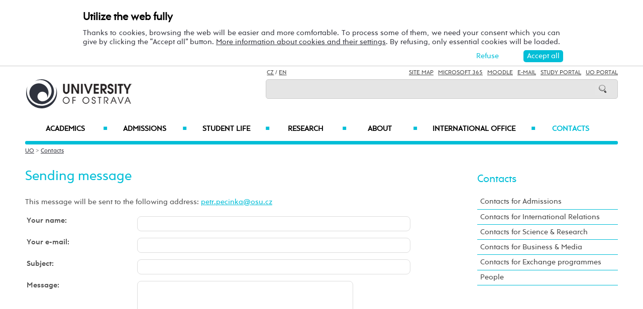

--- FILE ---
content_type: text/html; charset=UTF-8
request_url: https://www.osu.eu/21654/sending-message/?osoba=WjPECkHjU5kFAZf8sMh7ytoyp%2FwJMmg9w3caU%2FKxriY%3D
body_size: 67584
content:
    
<!DOCTYPE html>
<html lang="cs">
<head>
<!--
/**
 * @license
 * MyFonts Webfont Build ID 3193626, 2016-03-29T08:37:02-0400
 * 
 * The fonts listed in this notice are subject to the End User License
 * Agreement(s) entered into by the website owner. All other parties are 
 * explicitly restricted from using the Licensed Webfonts(s).
 * 
 * You may obtain a valid license at the URLs below.
 * 
 * Webfont: Rams by TipografiaRamis
 * URL: https://www.myfonts.com/fonts/tipografiaramis/rams/regular/
 * Copyright: Copyright (c) 2012 by TipografiaRamis. All rights reserved.
 * 
 * Webfont: Rams-Bold by TipografiaRamis
 * URL: https://www.myfonts.com/fonts/tipografiaramis/rams/bold/
 * Copyright: Copyright (c) 2012 by TipografiaRamis. All rights reserved.
 * 
 * Webfont: Rams-Italic by TipografiaRamis
 * URL: https://www.myfonts.com/fonts/tipografiaramis/rams/italic/
 * Copyright: Copyright (c) 2012 by TipografiaRamis. All rights reserved.
 * 
 * Webfont: RamsLt by TipografiaRamis
 * URL: https://www.myfonts.com/fonts/tipografiaramis/rams/light/
 * Copyright: Copyright (c) 2012 by TipografiaRamis. All rights reserved.
 * 
 * Webfont: RamsLt-Italic by TipografiaRamis
 * URL: https://www.myfonts.com/fonts/tipografiaramis/rams/light-italic/
 * Copyright: Copyright (c) 2012 by TipografiaRamis. All rights reserved.
 * 
 * Webfont: RamsBlack-Italic by TipografiaRamis
 * URL: https://www.myfonts.com/fonts/tipografiaramis/rams/black-italic/
 * Copyright: Copyright (c) 2013 by TipografiaRamis. All rights reserved.
 * 
 * Webfont: Rams-BoldItalic by TipografiaRamis
 * URL: https://www.myfonts.com/fonts/tipografiaramis/rams/bold-italic/
 * Copyright: Copyright (c) 2012 by TipografiaRamis. All rights reserved.
 * 
 * Webfont: RamsBlack by TipografiaRamis
 * URL: https://www.myfonts.com/fonts/tipografiaramis/rams/black/
 * Copyright: Copyright (c) 2012 by TipografiaRamis. All rights reserved.
 * 
 * 
 * License: https://www.myfonts.com/viewlicense?type=web&buildid=3193626
 * Licensed pageviews: 1,790,000
 * 
 * © 2016 MyFonts Inc
*/

-->
 
 
 
             
<meta name="facebook-domain-verification" content="wav3khb3awuphbumfgx6uid5aw4ord" />
<title>Sending message / University of Ostrava</title>
<meta http-equiv="Content-Security-Policy" content="upgrade-insecure-requests"> 
<meta http-equiv="X-Webkit-CSP" content="upgrade-insecure-requests">
<meta http-equiv="content-type" content="text/html; charset=utf-8">
<meta name="description" content=" ">
<meta name="keywords" content="Ostravská univerzita">
<meta name="author" content="Mgr. Adam Soustružník">
<meta http-equiv="Cache-Control" content="no-cache, no-store, must-revalidate">
<meta http-equiv="Pragma" content="no-cache">
<meta http-equiv="Expires" content="0">
<meta name="robots" content="all,follow">
<!--<meta name="viewport" content="width=device-width,initial-scale=0.8,maximum-scale=0.8">
<meta name="viewport" id="rozliseni" name="rozliseni" content="width=device-width,initial-scale=1">-->
<meta name="viewport" content="width=device-width, initial-scale=1">
<meta property="og:type" content="article">
<meta property="og:description" content=" ">
<meta property="og:title" content="Sending message / University of Ostrava">
<meta property="og:site_name" content="University of Ostrava">
<meta property="og:image" content="https://images.osu.cz/imgview/0.png">
<meta property="og:locale" content="cs_CZ">
<meta itemprop="name" content="Sending message / University of Ostrava">
<link rel="shortcut icon" href="https://images.osu.cz/ikona.png">
<link rel="stylesheet" type="text/css" href="https://www.osu.cz/MyFontsWebfontsKit.css">
<link rel="stylesheet" type="text/css" href="https://www.osu.cz/css/default2017.css?81145176">
<link rel="stylesheet" type="text/css" href="https://www.osu.eu/cookies/cookies-2022.css?2010351">
<link rel="stylesheet" type="text/css" href="https://www.osu.cz/css/default-ou-en.css?38375276">
<link rel="stylesheet" type="text/css" href="https://www.osu.cz/css/default-pc2017.css?80779617" media="screen and (min-width:960.01px)">
<link rel="stylesheet" type="text/css" href="https://www.osu.cz/css/default-t2017.css?67464492" media="screen and (min-width:640.01px) and (max-width:960px)">
<link rel="stylesheet" type="text/css" href="https://www.osu.cz/css/default-m2017.css?46739752" media="screen and (max-width:640px)">
<link rel="stylesheet" type="text/css" href="https://www.osu.cz/css/default-social.css?46159968">

<link rel="stylesheet" type="text/css" media="print" href="https://www.osu.cz/css/print-default2017.css">
<link rel="stylesheet" type="text/css" media="print" href="https://www.osu.cz/css/print-default-ou.css">
<link rel="stylesheet" type="text/css" media="print" href="https://www.osu.cz/css/print-default-pc2017.css">
<!-- oushop--><link rel="stylesheet" type="text/css" href="https://www.osu.cz/css/fontawesome/css/all.min.css">
<!-- oushop--><link rel="stylesheet" type="text/css" href="https://www.osu.cz/jquery/jquery-ui.css">


<script src="https://www.osu.cz/js/jquery-1.12.2.min.js"></script> 
<script src="https://www.osu.cz/js/jquery.mobile.custom.min.js"></script>
<script src="https://www.osu.cz/js/jquery-ui-1.11.4.custom/jquery-ui.js"></script>
<script src="https://www.osu.cz/js/ui.datepicker-cs-config.js"></script>
<script src="https://www.osu.cz/js/s-java-soc.php?hposun=0&verze=en&pomocnecislo=64038920"></script>
<script src="https://www.osu.cz/js/java-publ.php?pomocnecislo=6731234"></script>
<script src="https://www.osu.cz/js/jcarousel.basic.js"></script> 
<script src="https://www.osu.cz/js/jquery.jcarousel.min.js"></script>
<link rel="stylesheet" type="text/css" href="https://www.osu.cz/lightbox/lightbox.css">    
<script src="https://www.osu.cz/lightbox/lightbox.min.js"></script> 
<script src="https://www.osu.cz/js/rozliseni.js"></script>



<!-- ktg: 3733 / stredisko: 0 --> </head>

<body onload="load()">
<script src="https://www.osu.eu/cookies/cookies-js.php?5970502&verze=en&stredisko=0"></script> <div id="souhlas"><div class="souhlas_pod"><div class="souhlastext"><span class="naplno">Utilize the web fully</span>Thanks to cookies, browsing the web will be easier and more comfortable. To process some of them, we need your consent which you can give by clicking the “Accept all” button. 
   <a href="https://www.osu.eu/gdpr/#o26">More information about cookies and their settings</a>. By refusing, only essential cookies will be loaded.</div> 
   <span id="povolit_souhlas">Accept all</span> <span id="odmitnout_souhlas">Refuse</span></div></div>   <div class="nastaveni dnone"><img src="https://www.osu.cz/grafika2016/cookies-nastaveni.png" id="nastaveni" alt="Show cookie utilization selection" title="Show cookie utilization selection"></div>
   
              
<div id="page">
<div class="main">
<!-- zacatek hlavicka  -->
  <header>
  <div id="menu">
      <img id="topmenu" src="https://www.osu.cz/grafika2016/menu.png" alt="Obrázek" title="">  
            <a id="alogo" href="https://www.osu.eu"><img id="logo" src="https://www.osu.cz/grafika2016/logo-ou-en.png" alt="Obrázek" title=""></a>

      <div id="searchmenu">
                 
         <span class="mjaz ">
         <a href="https://www.osu.cz/kontakty/" title="CZ">CZ</a> / <a href="" title="EN">EN</a>  
         </span> 
         
                   
         <span class="modk">  
         <a href="https://www.osu.eu/site-map/" title="Site Map">Site Map</a>  &nbsp;          

         
         <a href="https://login.microsoftonline.com/" target="_blank" title="Microsoft 365">Microsoft 365</a>  &nbsp;          
         
         <a href="https://moodle.osu.cz/?lang=en" target="_blank" title="Moodle - eLearning system">Moodle</a>  &nbsp;        
         
         <a href="https://www.osu.eu/30945/e-mail-access/" title="e-mails">E-mail</a> &nbsp;  

         <a href="https://is-stag.osu.cz/portal/studium/index.html?pc_lang=en" title="Study Portal" target="_blank">Study Portal</a>  &nbsp;  
         
         <a href="https://portal.osu.cz/?lang=en" target="_blank" title="UO Portal">UO Portal</a>         </span>

         <form action="https://www.osu.eu/20959/search/" method="get">
            <div id="searchdiv"><input type="image" src="https://www.osu.cz/grafika2016/search.png" alt="Obrázek"><input type="text" id="search" name="search" value="">
            <br class="clear"></div>
         </form>
               </div>
<!-- zacatek hlavniho menu   --> 
      <nav>
          <ul class="menuou"> 
            <li id="menumuvod">
                             <a class="menumf" href="/" title="Home">Home</a> &nbsp;&nbsp;|&nbsp;&nbsp;  <a class="menumf" href="https://login.microsoftonline.com/" title="Microsoft 365">Microsoft 365</a> &nbsp;&nbsp;|&nbsp;&nbsp; <a class="menumf" href="https://www.osu.eu/30945/e-mail-access/" title="E-mail">E-mail</a> <br> <a class="menumf" href="https://is-stag.osu.cz/portal/studium/index.html?pc_lang=en" title="Study Portal">Study Portal</a> &nbsp;&nbsp;|&nbsp;&nbsp; 
                 <a class="menumf" href="https://portal.osu.cz/?lang=en" title="UO Portal">UO Portal</a> &nbsp;&nbsp;|&nbsp;&nbsp; 
                        <a href="https://www.osu.cz/kontakty/" title="CZ" class="menumf">CZ</a>     
            </li>          
           
                <li id="hlmenu1"><a  href="https://www.osu.eu/academics/">Academics <span>&#9632;</span></a></li>
               
                <li id="hlmenu2"><a  href="https://www.osu.eu/admissions/">Admissions <span>&#9632;</span></a></li>
               
                <li id="hlmenu3"><a  href="https://www.osu.eu/student-life/">Student Life <span>&#9632;</span></a></li>
               
                <li id="hlmenu4"><a  href="https://www.osu.eu/research/">Research <span>&#9632;</span></a></li>
               
                <li id="hlmenu5"><a  href="https://www.osu.eu/about/">About <span>&#9632;</span></a></li>
               
                <li id="hlmenu6"><a  href="https://www.osu.eu/international-office/">International Office  <span>&#9632;</span></a></li>
               
                <li id="hlmenu7"><a  href="https://www.osu.eu/contacts/" class="barva">Contacts</a></li>
                         <li id="menum">
            
                 <a class="menumf" href="https://fss.osu.eu" title="FSS"><img src="https://www.osu.cz/grafika2016/menu-new-fss-en.png" alt="FSS"></a>
                 <a class="menumf" href="https://pdf.osu.eu" title="PDF"><img src="https://www.osu.cz/grafika2016/menu-new-pdf-en.png" alt="PDF"></a>
                 <a class="menumf" href="https://fu.osu.eu" title="FU"><img src="https://www.osu.cz/grafika2016/menu-new-fu-en.png" alt="FU"></a>
                 <a class="menumf" href="https://ff.osu.eu" title="FF"><img src="https://www.osu.cz/grafika2016/menu-new-ff-en.png" alt="FF"></a>
                 <a class="menumf" href="https://lf.osu.eu" title="LF"><img src="https://www.osu.cz/grafika2016/menu-new-lf-en.png" alt="LF"></a>
                 <a class="menumf" href="https://prf.osu.eu" title="PRF"><img src="https://www.osu.cz/grafika2016/menu-new-prf-en.png" alt="PřF"></a>
                 <a class="menumf" href="https://ifm.osu.eu" title="IFM"><img src="https://www.osu.cz/grafika2016/menu-new-ifm-en.png" alt="IFM"></a>
                 <a class="menumf" href="https://www.osu.eu" title="OU"><img src="https://www.osu.cz/grafika2016/menu-new-ou-en.png" alt="OU"></a>
                 <a class="menumo" href="https://www.osu.eu/news/" title="news"><img src="https://www.osu.cz/grafika2016/menu-news.png" alt="News"></a>
                 <a class="menumo" href="https://www.osu.eu/counseling-and-career-centre/" title="Counseling and Career Centre"><img src="https://www.osu.cz/grafika2016/menu-poradenske-en.png" alt="Counseling and Career Centre"></a>
                 <a class="menumo" href="https://www.osu.eu/contacts/" title="contacts"><img src="https://www.osu.cz/grafika2016/menu-contacts.png" alt="Contacts"></a>
                 <a class="menumo" href="https://www.osu.eu/university-campus/" title="campus"><img src="https://www.osu.cz/grafika2016/menu-campus.png" alt=Campus"></a>           
                 <a class="menumo" href="https://library.osu.eu/" title="library"><img src="https://www.osu.cz/grafika2016/menu-library.png" alt="Library"></a>
                 <a class="menumo" href="https://bookstore.osu.eu/" title="bookstore"><img src="https://www.osu.cz/grafika2016/menu-bookshop.png" alt="Bookshop"></a>
                      </li>            
            
          </ul>
          
      </nav>
<!-- konec hlavniho menu   -->

      
      <div class="clear"></div>
  </div>
  </header>    
<!-- konec hlavicka  -->

<!-- rozbalovaci podmenu, hlpodmenu1 patří k hlmenu1  -->
  
    <div id="hlpodmenu1">
       <div class="hlpodmenucast"> 
         <ul>
                                                                                                                                                                                                                               
             <li><a title="Why study at&nbsp;UO" href="https://www.osu.eu/why-study-at-uo/" class="hornimenutext">Why study at&nbsp;UO</a></li>
                                                                                                                                                                                                                               
             <li><a title="Degree Programmes" href="https://www.osu.eu/degree-programmes/" class="hornimenutext">Degree Programmes</a></li>
                                                                                                                                                                                                                               
             <li><a title="Exchange Programmes" href="https://www.osu.eu/exchange-programmes/" class="hornimenutext">Exchange Programmes</a></li>
             
         </ul>       
       </div>
       <div class="hlpodmenucast">
         <ul>
                      <li><a title="Short term courses" href="https://www.osu.eu/short-term-courses/" class="hornimenutext">Short term courses</a></li>
                      <li><a title="Summer schools" href="https://www.osu.eu/summer-schools/" class="hornimenutext">Summer schools</a></li>
                      <li><a title="Academic Calendar" href="https://www.osu.eu/academic-calendar/" class="hornimenutext">Academic Calendar</a></li>
           
         </ul>      
       </div>  
       <div class="hlpodmenucast2 none">
        
           <div class="rychly"><a href="https://www.osu.eu/news/" title="news"><img src="https://www.osu.cz/grafika2016/menu-news.png" alt="calendar"></a></div>
           <div class="rychly"><a href="https://www.osu.eu/counseling-and-career-centre/" title="Counseling and Career Centre"><img src="https://www.osu.cz/grafika2016/menu-poradenske-en.png" alt="Counseling and Career Centre"></a></div>
           <div class="rychly"><a href="https://www.osu.eu/contacts/" title="contacts"><img src="https://www.osu.cz/grafika2016/menu-contacts.png" alt="buildings"></a></div>
           <div class="rychly"><a href="https://www.osu.eu/university-campus/" title="campus"><img src="https://www.osu.cz/grafika2016/menu-campus.png" alt="conference"></a></div>           
           <div class="rychly"><a href="https://library.osu.eu/" title="library"><img src="https://www.osu.cz/grafika2016/menu-library.png" alt="library"></a></div>
           <div class="rychly"><a href="https://bookstore.osu.eu/" title="bookstore"><img src="https://www.osu.cz/grafika2016/menu-bookshop.png" alt="library"></a></div>
          
                  
           <div class="clear"></div> 
       </div>
       <div class="clear"></div> 
           <div class="menufcara">&nbsp;</div> 
        
           <div class="menufss"><a href="https://fss.osu.eu" title="FSS"><img src="https://www.osu.cz/grafika2016/menu-new-fss-en.png" alt="FSS"></a></div>
           <div class="menupdf"><a href="https://pdf.osu.eu" title="PdF"><img src="https://www.osu.cz/grafika2016/menu-new-pdf-en.png" alt="PdF"></a></div>
           <div class="menufu"><a href="https://fu.osu.eu" title="FU"><img src="https://www.osu.cz/grafika2016/menu-new-fu-en.png" alt="FU"></a></div>
           <div class="menuff"><a href="https://ff.osu.eu" title="FF"><img src="https://www.osu.cz/grafika2016/menu-new-ff-en.png" alt="FF"></a></div>
           <div class="menulf"><a href="https://lf.osu.eu" title="LF"><img src="https://www.osu.cz/grafika2016/menu-new-lf-en.png" alt="LF"></a></div>
           <div class="menuprf"><a href="https://prf.osu.eu" title="PřF"><img src="https://www.osu.cz/grafika2016/menu-new-prf-en.png" alt="PřF"></a></div>
           <div class="menuust"><a href="https://ifm.osu.eu" title="IFM"><img src="https://www.osu.cz/grafika2016/menu-new-ifm-en.png" alt="IFM"></a></div>
           <div class="menuosu"><a href="https://www.osu.eu" title="UO"><img src="https://www.osu.cz/grafika2016/menu-new-ou-en.png" alt="UO"></a></div> 
                  
        
    </div>
      
    <div id="hlpodmenu2">
       <div class="hlpodmenucast"> 
         <ul>
                                                                                                                                                                                                                               
             <li><a title="E-application" href="https://portal.osu.cz/eprihlaska?lang=en" class="hornimenutext" target="_blank">E-application</a></li>
                                                                                                                                                                                                                               
             <li><a title="How to&nbsp;apply" href="https://www.osu.eu/how-to-apply/" class="hornimenutext">How to&nbsp;apply</a></li>
                                                                                                                                                                                                                               
             <li><a title="Foreign transcripts" href="https://www.osu.eu/foreign-transcripts/" class="hornimenutext">Foreign transcripts</a></li>
                                                                                                                                                                                                                               
             <li><a title="Visa &amp;&nbsp;Health Insurance" href="https://www.osu.eu/visa-and-health-insurance/" class="hornimenutext">Visa &amp;&nbsp;Health Insurance</a></li>
             
         </ul>       
       </div>
       <div class="hlpodmenucast">
         <ul>
                      <li><a title="Grading System" href="https://www.osu.eu/grading-system/" class="hornimenutext">Grading System</a></li>
                      <li><a title="Students with&nbsp;Special Needs" href="https://www.osu.eu/students-with-special-needs/" class="hornimenutext">Students with&nbsp;Special Needs</a></li>
                      <li><a title="COVID-19 Updates" href="https://www.osu.eu/covid-19-updates/" class="hornimenutext">COVID-19 Updates</a></li>
                      <li><a title="Contacts for Admissions" href="https://www.osu.eu/contacts-for-admissions/" class="hornimenutext">Contacts for Admissions</a></li>
           
         </ul>      
       </div>  
       <div class="hlpodmenucast2 none">
        
           <div class="rychly"><a href="https://www.osu.eu/news/" title="news"><img src="https://www.osu.cz/grafika2016/menu-news.png" alt="calendar"></a></div>
           <div class="rychly"><a href="https://www.osu.eu/counseling-and-career-centre/" title="Counseling and Career Centre"><img src="https://www.osu.cz/grafika2016/menu-poradenske-en.png" alt="Counseling and Career Centre"></a></div>
           <div class="rychly"><a href="https://www.osu.eu/contacts/" title="contacts"><img src="https://www.osu.cz/grafika2016/menu-contacts.png" alt="buildings"></a></div>
           <div class="rychly"><a href="https://www.osu.eu/university-campus/" title="campus"><img src="https://www.osu.cz/grafika2016/menu-campus.png" alt="conference"></a></div>           
           <div class="rychly"><a href="https://library.osu.eu/" title="library"><img src="https://www.osu.cz/grafika2016/menu-library.png" alt="library"></a></div>
           <div class="rychly"><a href="https://bookstore.osu.eu/" title="bookstore"><img src="https://www.osu.cz/grafika2016/menu-bookshop.png" alt="library"></a></div>
          
                  
           <div class="clear"></div> 
       </div>
       <div class="clear"></div> 
           <div class="menufcara">&nbsp;</div> 
        
           <div class="menufss"><a href="https://fss.osu.eu" title="FSS"><img src="https://www.osu.cz/grafika2016/menu-new-fss-en.png" alt="FSS"></a></div>
           <div class="menupdf"><a href="https://pdf.osu.eu" title="PdF"><img src="https://www.osu.cz/grafika2016/menu-new-pdf-en.png" alt="PdF"></a></div>
           <div class="menufu"><a href="https://fu.osu.eu" title="FU"><img src="https://www.osu.cz/grafika2016/menu-new-fu-en.png" alt="FU"></a></div>
           <div class="menuff"><a href="https://ff.osu.eu" title="FF"><img src="https://www.osu.cz/grafika2016/menu-new-ff-en.png" alt="FF"></a></div>
           <div class="menulf"><a href="https://lf.osu.eu" title="LF"><img src="https://www.osu.cz/grafika2016/menu-new-lf-en.png" alt="LF"></a></div>
           <div class="menuprf"><a href="https://prf.osu.eu" title="PřF"><img src="https://www.osu.cz/grafika2016/menu-new-prf-en.png" alt="PřF"></a></div>
           <div class="menuust"><a href="https://ifm.osu.eu" title="IFM"><img src="https://www.osu.cz/grafika2016/menu-new-ifm-en.png" alt="IFM"></a></div>
           <div class="menuosu"><a href="https://www.osu.eu" title="UO"><img src="https://www.osu.cz/grafika2016/menu-new-ou-en.png" alt="UO"></a></div> 
                  
        
    </div>
      
    <div id="hlpodmenu3">
       <div class="hlpodmenucast"> 
         <ul>
                                                                                                                                                                                                                               
             <li><a title="Events" href="https://www.osu.eu/events/" class="hornimenutext">Events</a></li>
                                                                                                                                                                                                                               
             <li><a title="Organizations" href="https://www.osu.eu/organizations/" class="hornimenutext">Organizations</a></li>
                                                                                                                                                                                                                               
             <li><a title="University Campus" href="https://www.osu.eu/university-campus/" class="hornimenutext">University Campus</a></li>
                                                                                                                                                                                                                               
             <li><a title="Our Region" href="https://www.osu.eu/our-region/" class="hornimenutext">Our Region</a></li>
                                                                                                                                                                                                                               
             <li><a title="Student Experiences" href="https://www.osu.eu/student-experiences/" class="hornimenutext">Student Experiences</a></li>
                                                                                                                                                                                                                               
             <li><a title="Student Services" href="https://www.osu.eu/facilities/" class="hornimenutext">Student Services</a></li>
                                                                                                                                                                                                                               
             <li><a title="Ask our Students" href="https://www.osu.eu/ask-our-students/" class="hornimenutext">Ask our Students</a></li>
             
         </ul>       
       </div>
       <div class="hlpodmenucast">
         <ul>
                      <li><a title="Social Media" href="https://www.osu.eu/social-media/" class="hornimenutext">Social Media</a></li>
                      <li><a title="Information for Parents" href="https://www.osu.eu/information-for-parents/" class="hornimenutext">Information for Parents</a></li>
                      <li><a title="Accommodation" href="https://www.osu.eu/accommodation/" class="hornimenutext">Accommodation</a></li>
                      <li><a title="Cost of&nbsp;Living" href="https://www.osu.eu/cost-of-living/" class="hornimenutext">Cost of&nbsp;Living</a></li>
                      <li><a title="How to&nbsp;Get to&nbsp;Ostrava" href="https://www.osu.eu/how-to-get-to-ostrava/" class="hornimenutext">How to&nbsp;Get to&nbsp;Ostrava</a></li>
                      <li><a title="Student Guides" href="https://www.osu.eu/student-guides/" class="hornimenutext">Student Guides</a></li>
           
         </ul>      
       </div>  
       <div class="hlpodmenucast2 none">
        
           <div class="rychly"><a href="https://www.osu.eu/news/" title="news"><img src="https://www.osu.cz/grafika2016/menu-news.png" alt="calendar"></a></div>
           <div class="rychly"><a href="https://www.osu.eu/counseling-and-career-centre/" title="Counseling and Career Centre"><img src="https://www.osu.cz/grafika2016/menu-poradenske-en.png" alt="Counseling and Career Centre"></a></div>
           <div class="rychly"><a href="https://www.osu.eu/contacts/" title="contacts"><img src="https://www.osu.cz/grafika2016/menu-contacts.png" alt="buildings"></a></div>
           <div class="rychly"><a href="https://www.osu.eu/university-campus/" title="campus"><img src="https://www.osu.cz/grafika2016/menu-campus.png" alt="conference"></a></div>           
           <div class="rychly"><a href="https://library.osu.eu/" title="library"><img src="https://www.osu.cz/grafika2016/menu-library.png" alt="library"></a></div>
           <div class="rychly"><a href="https://bookstore.osu.eu/" title="bookstore"><img src="https://www.osu.cz/grafika2016/menu-bookshop.png" alt="library"></a></div>
          
                  
           <div class="clear"></div> 
       </div>
       <div class="clear"></div> 
           <div class="menufcara">&nbsp;</div> 
        
           <div class="menufss"><a href="https://fss.osu.eu" title="FSS"><img src="https://www.osu.cz/grafika2016/menu-new-fss-en.png" alt="FSS"></a></div>
           <div class="menupdf"><a href="https://pdf.osu.eu" title="PdF"><img src="https://www.osu.cz/grafika2016/menu-new-pdf-en.png" alt="PdF"></a></div>
           <div class="menufu"><a href="https://fu.osu.eu" title="FU"><img src="https://www.osu.cz/grafika2016/menu-new-fu-en.png" alt="FU"></a></div>
           <div class="menuff"><a href="https://ff.osu.eu" title="FF"><img src="https://www.osu.cz/grafika2016/menu-new-ff-en.png" alt="FF"></a></div>
           <div class="menulf"><a href="https://lf.osu.eu" title="LF"><img src="https://www.osu.cz/grafika2016/menu-new-lf-en.png" alt="LF"></a></div>
           <div class="menuprf"><a href="https://prf.osu.eu" title="PřF"><img src="https://www.osu.cz/grafika2016/menu-new-prf-en.png" alt="PřF"></a></div>
           <div class="menuust"><a href="https://ifm.osu.eu" title="IFM"><img src="https://www.osu.cz/grafika2016/menu-new-ifm-en.png" alt="IFM"></a></div>
           <div class="menuosu"><a href="https://www.osu.eu" title="UO"><img src="https://www.osu.cz/grafika2016/menu-new-ou-en.png" alt="UO"></a></div> 
                  
        
    </div>
      
    <div id="hlpodmenu4">
       <div class="hlpodmenucast"> 
         <ul>
                                                                                                                                                                                                                               
             <li><a title="Research Initiatives" href="https://www.osu.eu/research-initiatives/" class="hornimenutext">Research Initiatives</a></li>
                                                                                                                                                                                                                               
             <li><a title="Creative Arts" href="https://www.osu.eu/creative-arts/" class="hornimenutext">Creative Arts</a></li>
                                                                                                                                                                                                                               
             <li><a title="Ethics Committee for Research at&nbsp;the&nbsp;UO" href="https://www.osu.eu/ethics-committee-for-research-at-the-uo/" class="hornimenutext">Ethics Committee for Research at&nbsp;the&nbsp;UO</a></li>
                                                                                                                                                                                                                               
             <li><a title="Knowledge &amp;&nbsp;Technology Transfer" href="https://www.osu.eu/knowledge-and-technology-transfer/" class="hornimenutext">Knowledge &amp;&nbsp;Technology Transfer</a></li>
                                                                                                                                                                                                                               
             <li><a title="Research Centres" href="https://www.osu.eu/research-centres/" class="hornimenutext">Research Centres</a></li>
                                                                                                                                                                                                                               
             <li><a title="Human Resources Strategy in&nbsp;Research – HRS4R" href="https://www.osu.eu/hrs4r/" class="hornimenutext">Human Resources Strategy in&nbsp;Research – HRS4R</a></li>
                                                                                                                                                                                                                               
             <li><a title="Projects &amp;&nbsp;Grants" href="https://www.osu.eu/projects-and-grants/" class="hornimenutext">Projects &amp;&nbsp;Grants</a></li>
                                                                                                                                                                                                                               
             <li><a title="Centre for Development and&nbsp;Innovation" href="https://www.osu.eu/cri" class="hornimenutext">Centre for Development and&nbsp;Innovation</a></li>
             
         </ul>       
       </div>
       <div class="hlpodmenucast">
         <ul>
                      <li><a title="Doctoral Study" href="https://www.osu.eu/doctoral-study/" class="hornimenutext">Doctoral Study</a></li>
                      <li><a title="Doctoral School" href="https://www.osu.eu/doctoral-school" class="hornimenutext">Doctoral School</a></li>
                      <li><a title="Open Science" href="https://www.osu.eu/open-science" class="hornimenutext">Open Science</a></li>
                      <li><a title="Publications &amp;&nbsp;Fine Arts Activities" href="https://www.osu.eu/publications-and-fine-arts-activities/" class="hornimenutext">Publications &amp;&nbsp;Fine Arts Activities</a></li>
                      <li><a title="Habilitations, Professorships and&nbsp;Honorary Doctorates" href="https://www.osu.eu/habilitations-professorships-and-honorary-doctorat/" class="hornimenutext">Habilitations, Professorships and&nbsp;Honorary Doctorates</a></li>
                      <li><a title="Euraxess" href="https://www.osu.eu/euraxess/" class="hornimenutext">Euraxess</a></li>
                      <li><a title="Bulletin about UO's major research initiatives" href="https://www.osu.eu/bulletin-about-major-research-initiatives/" class="hornimenutext">Bulletin about UO's major research initiatives</a></li>
                      <li><a title="Contacts for Science &amp;&nbsp;Research" href="https://www.osu.eu/contacts-for-science-and-research/" class="hornimenutext">Contacts for Science &amp;&nbsp;Research</a></li>
           
         </ul>      
       </div>  
       <div class="hlpodmenucast2 none">
        
           <div class="rychly"><a href="https://www.osu.eu/news/" title="news"><img src="https://www.osu.cz/grafika2016/menu-news.png" alt="calendar"></a></div>
           <div class="rychly"><a href="https://www.osu.eu/counseling-and-career-centre/" title="Counseling and Career Centre"><img src="https://www.osu.cz/grafika2016/menu-poradenske-en.png" alt="Counseling and Career Centre"></a></div>
           <div class="rychly"><a href="https://www.osu.eu/contacts/" title="contacts"><img src="https://www.osu.cz/grafika2016/menu-contacts.png" alt="buildings"></a></div>
           <div class="rychly"><a href="https://www.osu.eu/university-campus/" title="campus"><img src="https://www.osu.cz/grafika2016/menu-campus.png" alt="conference"></a></div>           
           <div class="rychly"><a href="https://library.osu.eu/" title="library"><img src="https://www.osu.cz/grafika2016/menu-library.png" alt="library"></a></div>
           <div class="rychly"><a href="https://bookstore.osu.eu/" title="bookstore"><img src="https://www.osu.cz/grafika2016/menu-bookshop.png" alt="library"></a></div>
          
                  
           <div class="clear"></div> 
       </div>
       <div class="clear"></div> 
           <div class="menufcara">&nbsp;</div> 
        
           <div class="menufss"><a href="https://fss.osu.eu" title="FSS"><img src="https://www.osu.cz/grafika2016/menu-new-fss-en.png" alt="FSS"></a></div>
           <div class="menupdf"><a href="https://pdf.osu.eu" title="PdF"><img src="https://www.osu.cz/grafika2016/menu-new-pdf-en.png" alt="PdF"></a></div>
           <div class="menufu"><a href="https://fu.osu.eu" title="FU"><img src="https://www.osu.cz/grafika2016/menu-new-fu-en.png" alt="FU"></a></div>
           <div class="menuff"><a href="https://ff.osu.eu" title="FF"><img src="https://www.osu.cz/grafika2016/menu-new-ff-en.png" alt="FF"></a></div>
           <div class="menulf"><a href="https://lf.osu.eu" title="LF"><img src="https://www.osu.cz/grafika2016/menu-new-lf-en.png" alt="LF"></a></div>
           <div class="menuprf"><a href="https://prf.osu.eu" title="PřF"><img src="https://www.osu.cz/grafika2016/menu-new-prf-en.png" alt="PřF"></a></div>
           <div class="menuust"><a href="https://ifm.osu.eu" title="IFM"><img src="https://www.osu.cz/grafika2016/menu-new-ifm-en.png" alt="IFM"></a></div>
           <div class="menuosu"><a href="https://www.osu.eu" title="UO"><img src="https://www.osu.cz/grafika2016/menu-new-ou-en.png" alt="UO"></a></div> 
                  
        
    </div>
      
    <div id="hlpodmenu5">
       <div class="hlpodmenucast"> 
         <ul>
                                                                                                                                                                                                                               
             <li><a title="News" href="https://www.osu.eu/news/" class="hornimenutext">News</a></li>
                                                                                                                                                                                                                               
             <li><a title="Counselling and&nbsp;Career Centre" href="https://www.osu.eu/counselling-and-career-centre" class="hornimenutext">Counselling and&nbsp;Career Centre</a></li>
                                                                                                                                                                                                                               
             <li><a title="Our Story" href="https://www.osu.eu/our-story/" class="hornimenutext">Our Story</a></li>
                                                                                                                                                                                                                               
             <li><a title="Mission &amp;&nbsp;Vision" href="https://www.osu.eu/mission-and-vision/" class="hornimenutext">Mission &amp;&nbsp;Vision</a></li>
                                                                                                                                                                                                                               
             <li><a title="Organizational  Structure" href="https://www.osu.eu/organizational-structure/" class="hornimenutext">Organizational  Structure</a></li>
                                                                                                                                                                                                                               
             <li><a title="Numbers, Facts &amp;&nbsp;Statistics" href="https://www.osu.eu/numbers-facts-and-statistics/" class="hornimenutext">Numbers, Facts &amp;&nbsp;Statistics</a></li>
                                                                                                                                                                                                                               
             <li><a title="Documents and&nbsp;Downloads" href="https://www.osu.eu/documents-and-downloads/" class="hornimenutext">Documents and&nbsp;Downloads</a></li>
             
         </ul>       
       </div>
       <div class="hlpodmenucast">
         <ul>
                      <li><a title="Official desk" href="https://www.osu.eu/official-desk/" class="hornimenutext">Official desk</a></li>
                      <li><a title="Career at&nbsp;the&nbsp;University of&nbsp;Ostrava" href="https://www.osu.eu/career" class="hornimenutext">Career at&nbsp;the&nbsp;University of&nbsp;Ostrava</a></li>
                      <li><a title="University Campus" href="https://www.osu.eu/buildings/" class="hornimenutext">University Campus</a></li>
                      <li><a title="Personal Data Processing and&nbsp;Protection (GDPR)" href="https://www.osu.eu/gdpr/" class="hornimenutext">Personal Data Processing and&nbsp;Protection (GDPR)</a></li>
                      <li><a title="University of&nbsp;Ostrava City Campus" href="https://www.osu.eu/university-of-ostrava-city-campus/" class="hornimenutext">University of&nbsp;Ostrava City Campus</a></li>
                      <li><a title="Contacts" href="https://www.osu.eu/contacts/" class="hornimenutext">Contacts</a></li>
           
         </ul>      
       </div>  
       <div class="hlpodmenucast2 none">
        
           <div class="rychly"><a href="https://www.osu.eu/news/" title="news"><img src="https://www.osu.cz/grafika2016/menu-news.png" alt="calendar"></a></div>
           <div class="rychly"><a href="https://www.osu.eu/counseling-and-career-centre/" title="Counseling and Career Centre"><img src="https://www.osu.cz/grafika2016/menu-poradenske-en.png" alt="Counseling and Career Centre"></a></div>
           <div class="rychly"><a href="https://www.osu.eu/contacts/" title="contacts"><img src="https://www.osu.cz/grafika2016/menu-contacts.png" alt="buildings"></a></div>
           <div class="rychly"><a href="https://www.osu.eu/university-campus/" title="campus"><img src="https://www.osu.cz/grafika2016/menu-campus.png" alt="conference"></a></div>           
           <div class="rychly"><a href="https://library.osu.eu/" title="library"><img src="https://www.osu.cz/grafika2016/menu-library.png" alt="library"></a></div>
           <div class="rychly"><a href="https://bookstore.osu.eu/" title="bookstore"><img src="https://www.osu.cz/grafika2016/menu-bookshop.png" alt="library"></a></div>
          
                  
           <div class="clear"></div> 
       </div>
       <div class="clear"></div> 
           <div class="menufcara">&nbsp;</div> 
        
           <div class="menufss"><a href="https://fss.osu.eu" title="FSS"><img src="https://www.osu.cz/grafika2016/menu-new-fss-en.png" alt="FSS"></a></div>
           <div class="menupdf"><a href="https://pdf.osu.eu" title="PdF"><img src="https://www.osu.cz/grafika2016/menu-new-pdf-en.png" alt="PdF"></a></div>
           <div class="menufu"><a href="https://fu.osu.eu" title="FU"><img src="https://www.osu.cz/grafika2016/menu-new-fu-en.png" alt="FU"></a></div>
           <div class="menuff"><a href="https://ff.osu.eu" title="FF"><img src="https://www.osu.cz/grafika2016/menu-new-ff-en.png" alt="FF"></a></div>
           <div class="menulf"><a href="https://lf.osu.eu" title="LF"><img src="https://www.osu.cz/grafika2016/menu-new-lf-en.png" alt="LF"></a></div>
           <div class="menuprf"><a href="https://prf.osu.eu" title="PřF"><img src="https://www.osu.cz/grafika2016/menu-new-prf-en.png" alt="PřF"></a></div>
           <div class="menuust"><a href="https://ifm.osu.eu" title="IFM"><img src="https://www.osu.cz/grafika2016/menu-new-ifm-en.png" alt="IFM"></a></div>
           <div class="menuosu"><a href="https://www.osu.eu" title="UO"><img src="https://www.osu.cz/grafika2016/menu-new-ou-en.png" alt="UO"></a></div> 
                  
        
    </div>
      
    <div id="hlpodmenu6">
       <div class="hlpodmenucast"> 
         <ul>
                                                                                                                                                                                                                               
             <li><a title="Internationalization Strategy" href="https://www.osu.eu/internationalization-strategy/" class="hornimenutext">Internationalization Strategy</a></li>
                                                                                                                                                                                                                               
             <li><a title="International Cooperation" href="https://www.osu.eu/international-cooperation/" class="hornimenutext">International Cooperation</a></li>
             
         </ul>       
       </div>
       <div class="hlpodmenucast">
         <ul>
                      <li><a title="Alliance of&nbsp;Centres for International Relations" href="https://www.osu.eu/alliance-of-centres-for-international-relations/" class="hornimenutext">Alliance of&nbsp;Centres for International Relations</a></li>
                      <li><a title="Contacts for International Relations " href="https://www.osu.eu/contacts-for-international-relations/" class="hornimenutext">Contacts for International Relations </a></li>
           
         </ul>      
       </div>  
       <div class="hlpodmenucast2 none">
        
           <div class="rychly"><a href="https://www.osu.eu/news/" title="news"><img src="https://www.osu.cz/grafika2016/menu-news.png" alt="calendar"></a></div>
           <div class="rychly"><a href="https://www.osu.eu/counseling-and-career-centre/" title="Counseling and Career Centre"><img src="https://www.osu.cz/grafika2016/menu-poradenske-en.png" alt="Counseling and Career Centre"></a></div>
           <div class="rychly"><a href="https://www.osu.eu/contacts/" title="contacts"><img src="https://www.osu.cz/grafika2016/menu-contacts.png" alt="buildings"></a></div>
           <div class="rychly"><a href="https://www.osu.eu/university-campus/" title="campus"><img src="https://www.osu.cz/grafika2016/menu-campus.png" alt="conference"></a></div>           
           <div class="rychly"><a href="https://library.osu.eu/" title="library"><img src="https://www.osu.cz/grafika2016/menu-library.png" alt="library"></a></div>
           <div class="rychly"><a href="https://bookstore.osu.eu/" title="bookstore"><img src="https://www.osu.cz/grafika2016/menu-bookshop.png" alt="library"></a></div>
          
                  
           <div class="clear"></div> 
       </div>
       <div class="clear"></div> 
           <div class="menufcara">&nbsp;</div> 
        
           <div class="menufss"><a href="https://fss.osu.eu" title="FSS"><img src="https://www.osu.cz/grafika2016/menu-new-fss-en.png" alt="FSS"></a></div>
           <div class="menupdf"><a href="https://pdf.osu.eu" title="PdF"><img src="https://www.osu.cz/grafika2016/menu-new-pdf-en.png" alt="PdF"></a></div>
           <div class="menufu"><a href="https://fu.osu.eu" title="FU"><img src="https://www.osu.cz/grafika2016/menu-new-fu-en.png" alt="FU"></a></div>
           <div class="menuff"><a href="https://ff.osu.eu" title="FF"><img src="https://www.osu.cz/grafika2016/menu-new-ff-en.png" alt="FF"></a></div>
           <div class="menulf"><a href="https://lf.osu.eu" title="LF"><img src="https://www.osu.cz/grafika2016/menu-new-lf-en.png" alt="LF"></a></div>
           <div class="menuprf"><a href="https://prf.osu.eu" title="PřF"><img src="https://www.osu.cz/grafika2016/menu-new-prf-en.png" alt="PřF"></a></div>
           <div class="menuust"><a href="https://ifm.osu.eu" title="IFM"><img src="https://www.osu.cz/grafika2016/menu-new-ifm-en.png" alt="IFM"></a></div>
           <div class="menuosu"><a href="https://www.osu.eu" title="UO"><img src="https://www.osu.cz/grafika2016/menu-new-ou-en.png" alt="UO"></a></div> 
                  
        
    </div>
      
    <div id="hlpodmenu7">
       <div class="hlpodmenucast"> 
         <ul>
                                                                                                                                                                                                                               
             <li><a title="Contacts for Admissions" href="https://www.osu.eu/contacts-for-admissions/" class="hornimenutext">Contacts for Admissions</a></li>
                                                                                                                                                                                                                               
             <li><a title="Contacts for International Relations" href="https://www.osu.eu/contacts-for-international-relations/" class="hornimenutext">Contacts for International Relations</a></li>
                                                                                                                                                                                                                               
             <li><a title="Contacts for Science &amp;&nbsp;Research" href="https://www.osu.eu/contacts-for-science-and-research/" class="hornimenutext">Contacts for Science &amp;&nbsp;Research</a></li>
             
         </ul>       
       </div>
       <div class="hlpodmenucast">
         <ul>
                      <li><a title="Contacts for Business &amp;&nbsp;Media" href="https://www.osu.eu/contacts-for-business-and-media/" class="hornimenutext">Contacts for Business &amp;&nbsp;Media</a></li>
                      <li><a title="Contacts for Exchange programmes" href="https://www.osu.eu/contacts-for-exchange-programmes/" class="hornimenutext">Contacts for Exchange programmes</a></li>
                      <li><a title="People" href="https://www.osu.eu/people/" class="hornimenutext">People</a></li>
           
         </ul>      
       </div>  
       <div class="hlpodmenucast2 none">
        
           <div class="rychly"><a href="https://www.osu.eu/news/" title="news"><img src="https://www.osu.cz/grafika2016/menu-news.png" alt="calendar"></a></div>
           <div class="rychly"><a href="https://www.osu.eu/counseling-and-career-centre/" title="Counseling and Career Centre"><img src="https://www.osu.cz/grafika2016/menu-poradenske-en.png" alt="Counseling and Career Centre"></a></div>
           <div class="rychly"><a href="https://www.osu.eu/contacts/" title="contacts"><img src="https://www.osu.cz/grafika2016/menu-contacts.png" alt="buildings"></a></div>
           <div class="rychly"><a href="https://www.osu.eu/university-campus/" title="campus"><img src="https://www.osu.cz/grafika2016/menu-campus.png" alt="conference"></a></div>           
           <div class="rychly"><a href="https://library.osu.eu/" title="library"><img src="https://www.osu.cz/grafika2016/menu-library.png" alt="library"></a></div>
           <div class="rychly"><a href="https://bookstore.osu.eu/" title="bookstore"><img src="https://www.osu.cz/grafika2016/menu-bookshop.png" alt="library"></a></div>
          
                  
           <div class="clear"></div> 
       </div>
       <div class="clear"></div> 
           <div class="menufcara">&nbsp;</div> 
        
           <div class="menufss"><a href="https://fss.osu.eu" title="FSS"><img src="https://www.osu.cz/grafika2016/menu-new-fss-en.png" alt="FSS"></a></div>
           <div class="menupdf"><a href="https://pdf.osu.eu" title="PdF"><img src="https://www.osu.cz/grafika2016/menu-new-pdf-en.png" alt="PdF"></a></div>
           <div class="menufu"><a href="https://fu.osu.eu" title="FU"><img src="https://www.osu.cz/grafika2016/menu-new-fu-en.png" alt="FU"></a></div>
           <div class="menuff"><a href="https://ff.osu.eu" title="FF"><img src="https://www.osu.cz/grafika2016/menu-new-ff-en.png" alt="FF"></a></div>
           <div class="menulf"><a href="https://lf.osu.eu" title="LF"><img src="https://www.osu.cz/grafika2016/menu-new-lf-en.png" alt="LF"></a></div>
           <div class="menuprf"><a href="https://prf.osu.eu" title="PřF"><img src="https://www.osu.cz/grafika2016/menu-new-prf-en.png" alt="PřF"></a></div>
           <div class="menuust"><a href="https://ifm.osu.eu" title="IFM"><img src="https://www.osu.cz/grafika2016/menu-new-ifm-en.png" alt="IFM"></a></div>
           <div class="menuosu"><a href="https://www.osu.eu" title="UO"><img src="https://www.osu.cz/grafika2016/menu-new-ou-en.png" alt="UO"></a></div> 
                  
        
    </div>
                
<!-- konec rozbalovaci podmenu -->


<!-- vypis zpravy na katedre + menu-->
      <div id="menupruh" class="bgbarva">&nbsp;</div>
      <p class="listanav"><a href="https://www.osu.eu" title="UO">UO</a> &gt; <a href="https://www.osu.eu/contacts/" title="Contacts">Contacts</a></p>         
      <div id="levy">     
 



<!-- slider  --> 
      

<!-- 1 banner pod kostkama --> 
      
<!-- 1 banner pod kostkama - konec --> 
      
<!-- vypis zpravy --> 
        <article role="main">     
        <h1 class="barva">Sending message</h1>
          
    <p>This message will be sent to the following address: <a name="adresa"><span class='adresyhlavni'><span class='barva adresy' data-uzivatel='aknicep.rtep' data-dom='zc.uso'></span></span></a></p>
    <p>
    <form action="" method="post">
    <table class="seda" border="0" cellspacing="0" cellpadding="3">  
      <tr valign="top">
        <td class="nbb w25"><label for="odesilateljp"><strong>Your name:</strong></label></td>
        <td class="nbb w75"><input id="odesilateljp" type="text" name="odesilateljp" size="65" value="" class="ramek rounded prijimackytext"></td>
      </tr>
      <tr valign="top">
        <td class="nbb"><label for="odesilatel"><strong>Your e-mail:</strong></label></td>
        <td class="nbb"><input id="odesilatel" type="email" name="odesilatel" size="65" value="" class="ramek rounded prijimackytext"></td>
      </tr>
      <tr valign="top">
        <td class="nbb"><label for="nazev"><strong>Subject:</strong></label></td>
        <td class="nbb"><input id="nazev" type="text" name="nazev" size="65" value="" class="ramek rounded prijimackytext"></td>
      </tr>
      <tr valign="top">
        <td class="nbb"><label for="zprava"><strong>Message:</strong></label></td>
        <td class="nbb"><textarea id="zprava" name="zprava" cols="50" rows="20" class="ramek rounded prijimackytext"></textarea></td>
      </tr>
      <tr valign="top">
         <td class="nbb"><label for="kod"><strong>Rewrite code:</strong>&nbsp;</label><img src="http://www.osu.cz/include/kod.php?ses=4392e86ec1f17d72a938e822ed90d1fe&amp;no=1" alt="" title="" border="0" width="13" height="20" 
            style="vertical-align: middle" /><img src="http://www.osu.cz/include/kod.php?ses=4392e86ec1f17d72a938e822ed90d1fe&amp;no=2" alt="" title="" border="0" width="13" height="20" 
            style="vertical-align: middle" /><img src="http://www.osu.cz/include/kod.php?ses=4392e86ec1f17d72a938e822ed90d1fe&amp;no=3" alt="" title="" border="0" width="13" height="20" 
            style="vertical-align: middle" />
         </td>
         <td class="nbb">
             <input type="text" id="kod" name="kod" size="7" class="ramek rounded prijimackytext">
         </td>
      </tr>
      <tr valign="top">
        <td class="nbb">&nbsp;</td>
        <td class="nbb"><p><em>It is necessary to fill in all of the data fields!</em></p>
        <input data-role="none" type="submit" value="Send" class="submitsearch rounded blue"></td>
      </tr>
    </table>
    <input type="hidden" name="osoba" value="WjPECkHjU5kFAZf8sMh7ytoyp/wJMmg9w3caU/KxriY=">
    <input type="hidden" name="ses" value="4392e86ec1f17d72a938e822ed90d1fe">    
    <input type="hidden" name="sendmail" value="a">
    </form>
    </p>
    
    <p><strong>Attention:</strong> If you want to attach anything to this form copy address to your e-mail client.</p>
  <br class="clear"><p class="aktualizace">Updated: 06. 02. 2023</p>        </article>     
<!-- konec vypisu zpravy -->  
      
<!-- videokanal + site --> 
      <script deaktivace-src="https://www.osu.cz/js/social-kat.php?verze=en&pomocnecislo=71946903&kat=3733&ver=en&zp=21654"></script>      
            
<!-- ze siti - konec --> 
<!-- nahled eshopu -->
<!-- nahled eshopu - konec--> 
<!-- archiv --> 
  

<!-- mohlo by vás zajímat --> 
           
<!-- mohlo by vás zajímat - konec -->
      
      </div>
      
      <!-- prave menu -->
      <div id="pravy">
      
                                                                                                                                         
        <h2 class="barva"><a data-ajax="false" href="https://www.osu.eu/contacts/" title="Contacts">Contacts</a></h2>
        <nav>
        
                
        
        
                  <ul>
                                                                                              
            <li><a title="Contacts for Admissions" data-ajax="false" href="https://www.osu.eu/contacts-for-admissions/">Contacts for Admissions</a></li>
                                                                                              
            <li><a title="Contacts for International Relations" data-ajax="false" href="https://www.osu.eu/contacts-for-international-relations/">Contacts for International Relations</a></li>
                                                                                              
            <li><a title="Contacts for Science &amp;&nbsp;Research" data-ajax="false" href="https://www.osu.eu/contacts-for-science-and-research/">Contacts for Science &amp;&nbsp;Research</a></li>
                                                                                              
            <li><a title="Contacts for Business &amp;&nbsp;Media" data-ajax="false" href="https://www.osu.eu/contacts-for-business-and-media/">Contacts for Business &amp;&nbsp;Media</a></li>
                                                                                              
            <li><a title="Contacts for Exchange programmes" data-ajax="false" href="https://www.osu.eu/contacts-for-exchange-programmes/">Contacts for Exchange programmes</a></li>
                                                                                              
            <li><a title="People" data-ajax="false" href="https://www.osu.eu/people/">People</a></li>
                    
          </ul>
            
          <br><br>
                    
        </nav>
        
      </div>
      
      <div class="clear"></div> 
      
        
      <!-- konec  --> 
</div>
<!-- konec vypis zpravy na katedre + menu-->
      

<!-- socialni site ikony -->
      <div id="hubymain">
        <div id="huby">
                  
          <div class="hub"><a href="https://www.osu.cz/rss/en/" title="RSS" target="_blank" ><img src="https://www.osu.cz/grafika2016/ico-soc-6.png" title="RSS" alt="RSS"></a></div> 
                          <div class="hub"><a href="https://www.osu.eu/social-media/" title="social hub"><img src="https://www.osu.cz/grafika2016/ico-soc-7.png" title="social hub" alt="social hub"></a></div>   
                  <div class="clear"></div>                                      
        </div>      
      </div>
<!-- konec socialni site ikony -->      
      <div class="clear"></div>

          <!-- paticka - všechny stránky-->
          <div id="footermain">
            <footer>
             
              <!-- paticka sloupec 1 -->
              <div class="patblok vel2">
                  <div class="c"><img src="https://www.osu.cz/grafika2016/logo-paticka-ou-en.png" alt="logo ou-en"></div>
                  
                                      
                  <span class="cara">&nbsp;</span>
                  <p class="c"><a href="https://www.osu.cz/neolaia/" title="Neoalia"><img src="https://www.osu.cz/grafika2016/neoalia-logo.png" alt="HR logo"></a></p>
                                    
                  <span class="cara">&nbsp;</span>
                  <p class="c">University of Ostrava<br>Dvořákova 7, 701 03&nbsp;&nbsp;Ostrava</p>
                                    <p class="c"><span class="barva">Phone:</span><br>+420 553 46 1001</p>
                              
                  <p class="c"><span class="barva">E-mail:</span><br><a href="https://www.osu.eu/21654/sending-message/?osoba=SwgQ32U3oYX3rZkmbpj4I0o7gbuzTcIqOykkJJdl9PA%3D"><span class='adresyhlavni'><span class='barva adresy' data-uzivatel='ofni' data-dom='ue.uso'></span></span></a></p>
                  <p class="c"><br>Company Identification Number: 61988987<br>VAT Indentification Number: CZ61988987<br>Data Box ID: 37gj9fm<br>IBAN: CZ65 0710 0000 0000 0093 1761<br>SWIFT: CNBACZPP</p>
                  
                                     
                  <span class="cara">&nbsp;</span>
                                    <p class="c"><a href="https://www.osu.eu/hrs4r/" title="HR Award"><img src="https://www.osu.cz/grafika2016/hr-logo.png" alt="HR logo"></a><br><br></p>
                                </div>
             <!-- konec paticka sloupec 1 -->
             
              <!-- paticka sloupec 2 --> 
              <div class="patblok vel1">
              <h2 class="barva">Faculties &amp; Institutes</h2>
<ul>  
 <li><a title="Faculty of&nbsp;Medicine" href="https://lf.osu.eu">Faculty of&nbsp;Medicine</a></li>
 <li><a title="Faculty of&nbsp;Education" href="https://pdf.osu.eu">Faculty of&nbsp;Education</a></li>
 <li><a title="Faculty of&nbsp;Fine Arts and&nbsp;Music" href="https://fu.osu.eu">Faculty of&nbsp;Fine Arts and&nbsp;Music</a></li>
 <li><a title="Faculty of&nbsp;Social Studies" href="https://fss.osu.eu">Faculty of&nbsp;Social Studies</a></li>
 <li><a title="Faculty of&nbsp;Science" href="https://prf.osu.eu">Faculty of&nbsp;Science</a></li>
 <li><a title="Faculty of&nbsp;Arts" href="https://ff.osu.eu">Faculty of&nbsp;Arts</a></li>
 <li><a title="Institute for Research and&nbsp;Applications of&nbsp;Fuzzy Modeling" href="https://ifm.osu.eu">Centre of&nbsp;Excellence IT4Innovations, division of&nbsp;UO, Institute for Research and&nbsp;Applications of&nbsp;Fuzzy Modeling</a>
</ul>   


<h2 class="barva">Facilities</h2>
<ul>
 <li><a title="University Library" href="https://library.osu.eu" class="ui-link">University Library</a></li>
 <li><a title="Halls of&nbsp;Residence" href="https://koleje.osu.eu" class="ui-link">Halls of&nbsp;Residence</a></li>
 <li><a title="Centre for Information Technology" href="https://cit.osu.eu" class="ui-link">Centre for Information Technology</a></li>  
 <li><a title="Counselling and&nbsp;Career Centre" href="https://www.osu.eu/counselling-and-career-centre/" class="ui-link">Counselling and&nbsp;Career Centre</a></li>
</ul>  


<h2 class="barva">Contacts</h2>
<ul>   
 <li><a title="Contacts for Admissions" href="https://www.osu.eu/contacts-for-admissions/">Contacts for Admissions</a></li>
 <li><a title="Contacts for International Relations" href="https://www.osu.eu/contacts-for-international-relations/">Contacts for International Relations</a></li>
 <li><a title="Contacts for Science &amp;&nbsp;Research" href="https://www.osu.eu/contacts-for-science-and-research/">Contacts for Science &amp; Research</a></li>
 <li><a title="Contacts for Business &amp;&nbsp;Cooperation" href="https://www.osu.eu/contacts-for-business-and-cooperation/">Contacts for Business &amp; Cooperation</a></li>
</ul>                </div>
              <!-- konec paticka sloupec 2 -->
              
              <!-- paticka sloupec 3 -->
              <div class="patblok vel1">
              <h2 class="barva">Academics</h2>
<ul>
    <li><a title="Why study at&nbsp;UO" href="http://www.osu.eu/why-study-at-uo/">Why study at&nbsp;UO</a></li>
    <li><a title="Degree Programmes" href="http://www.osu.eu/degree-programmes/">Degree Programmes</a></li>
    <li><a title="Exchange Programmes" href="http://www.osu.eu/exchange-programmes/">Exchange Programmes</a></li>
    <li><a title="Short term courses" href="http://www.osu.eu/short-term-courses/">Short term courses</a></li>
    <li><a title="Summer schools" href="http://www.osu.eu/summer-schools/">Summer schools</a></li>
    <li><a title="Academic Calendar" href="http://www.osu.eu/academic-calendar/">Academic Calendar</a></li>
</ul>   

<h2 class="barva">Admissions</h2>
<ul>
    <li><a title="How to&nbsp;apply" href="http://www.osu.eu/how-to-apply/">How to&nbsp;apply</a></li>
    <li><a title="Foreign transcripts" href="http://www.osu.eu/foreign-transcripts/">Foreign transcripts</a></li>
    <li><a title="Visa Information" href="http://www.osu.eu/visa-information/">Visa Information</a></li>
    <li><a title="Financial questions answered" href="http://www.osu.eu/financial-questions-answered/">Financial questions answered</a></li>
    <li><a title="Pre-Arrival Checklist" href="http://www.osu.eu/pre-arrival-checklist/">Pre-Arrival Checklist</a></li>
</ul>    

<h2 class="barva">Student Life</h2>
<ul>       
    <li><a title="Events" href="http://www.osu.eu/events/">Events</a></li>
    <li><a title="Organizations" href="http://www.osu.eu/organizations/">Organizations</a></li>
    <li><a title="University Campus" href="http://www.osu.eu/university-campus/">University Campus</a></li>
    <li><a title="Our Region" href="http://www.osu.eu/our-region/">Our Region</a></li>
    <li><a title="Student Services" href="http://www.osu.eu/student-services/">Student Services</a></li>
    <li><a title="Social Media" href="http://www.osu.eu/social-media/">Social Media</a></li>
    <li><a title="Erasmus Student Network" href="http://www.esn-ostravska.cz/" target="_blank">Erasmus Student Network</a></li>
    <li><a title="Arrival Checklist" href="http://www.osu.eu/arrival-checklist/">Arrival Checklist</a></li>
    <li><a title="Parents" href="http://www.osu.eu/parents/">Parents</a></li>      
</ul>                  </div>
              <!-- konec paticka sloupec 3 -->
              
              <!-- paticka sloupec 4 -->  
              <div class="patblok vel2">
              <h2 class="barva">Research</h2>
<ul>
    <li><a title="Research Initiatives" href="http://www.osu.eu/research-initiatives/">Research Initiatives</a></li>
    <li><a title="Creative Arts" href="http://www.osu.eu/creative-arts/">Creative Arts</a></li>
    <li><a title="Knowledge &amp;&nbsp;Technology Transfer" href="http://www.osu.eu/knowledge-and-technology-transfer/">Knowledge &amp; Technology Transfer</a></li>
    <li><a title="Research Centres" href="http://www.osu.eu/research-centres/">Research Centres</a></li>
    <li><a title="Projects &amp;&nbsp;Grants" href="http://www.osu.eu/projects-and-grants/">Projects &amp; Grants</a></li>
    <li><a title="Publications &amp;&nbsp;Fine Arts Activities" href="http://www.osu.eu/publications-and-fine-arts-activities/">Publications &amp; Fine Arts Activities</a></li>
    <li><a title="Habilitations, Professorships and&nbsp;Honorary Doctorates" href="http://www.osu.eu/habilitations-professorships-and-honorary-doctorat/">Habilitations, Professorships and&nbsp;Honorary Doctorates</a></li>
    <li><a title="Euraxess" href="http://www.osu.eu/euraxess/">Euraxess</a></li>
</ul>   

<h2 class="barva">About</h2>
<ul>
    <li><a title="News" href="http://www.osu.eu/news/">News</a></li>
    <li><a title="Our Story" href="http://www.osu.eu/our-story/">Our Story</a></li>
    <li><a title="Mission &amp;&nbsp;Vision" href="http://www.osu.eu/mission-and-vision/">Mission &amp; Vision</a></li>
    <li><a title="Organizational  Structure" href="http://www.osu.eu/organizational-structure/">Organizational  Structure</a></li>
    <li><a title="Numbers, Facts &amp;&nbsp;Statistics" href="http://www.osu.eu/numbers-facts-and-statistics/">Numbers, Facts &amp; Statistics</a></li>
    <li><a title="Documents and&nbsp;Downloads" href="http://www.osu.eu/documents-and-downloads/">Documents and&nbsp;Downloads</a></li>
    <li><a title="Job Opportunities" href="http://www.osu.eu/job-opportunities/">Job Opportunities</a></li>
</ul>    

<h2 class="barva">International Office</h2>
<ul>       
    <li><a title="Internationalization Strategy" href="http://www.osu.eu/internationalization-strategy/">Internationalization Strategy</a></li>
    <li><a title="International Cooperation" href="http://www.osu.eu/international-cooperation/">International Cooperation</a></li>   
    <li><a title="Alliance ofCentres for International Relations" href="http://www.osu.eu/alliance-of-centres-for-international-relations/">Alliance of&nbsp;Centres for International Relations</a></li>
</ul>                  </div>  
              <!-- konec paticka sloupec 4 -->
              
               
              <div class="clear"></div>
              <p class="c"><img width="150" src="https://images.osu.cz/oushop/kostky2020.png" alt="Grafika"></p>
            </footer>  
          </div>
          <!-- konec paticka - všechny stránky-->            
</div>




</body>
      
</html>
